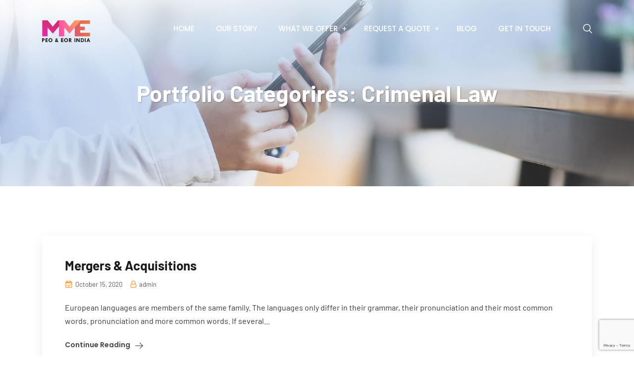

--- FILE ---
content_type: text/html; charset=utf-8
request_url: https://www.google.com/recaptcha/api2/anchor?ar=1&k=6LdTevcqAAAAAE2KdptVw4uSiVXCKsBQ2H1LoOLC&co=aHR0cHM6Ly9tbWVwYXlyb2xsaW5kaWEuY29tOjQ0Mw..&hl=en&v=PoyoqOPhxBO7pBk68S4YbpHZ&size=invisible&anchor-ms=20000&execute-ms=30000&cb=x4szf7yg3c4i
body_size: 49581
content:
<!DOCTYPE HTML><html dir="ltr" lang="en"><head><meta http-equiv="Content-Type" content="text/html; charset=UTF-8">
<meta http-equiv="X-UA-Compatible" content="IE=edge">
<title>reCAPTCHA</title>
<style type="text/css">
/* cyrillic-ext */
@font-face {
  font-family: 'Roboto';
  font-style: normal;
  font-weight: 400;
  font-stretch: 100%;
  src: url(//fonts.gstatic.com/s/roboto/v48/KFO7CnqEu92Fr1ME7kSn66aGLdTylUAMa3GUBHMdazTgWw.woff2) format('woff2');
  unicode-range: U+0460-052F, U+1C80-1C8A, U+20B4, U+2DE0-2DFF, U+A640-A69F, U+FE2E-FE2F;
}
/* cyrillic */
@font-face {
  font-family: 'Roboto';
  font-style: normal;
  font-weight: 400;
  font-stretch: 100%;
  src: url(//fonts.gstatic.com/s/roboto/v48/KFO7CnqEu92Fr1ME7kSn66aGLdTylUAMa3iUBHMdazTgWw.woff2) format('woff2');
  unicode-range: U+0301, U+0400-045F, U+0490-0491, U+04B0-04B1, U+2116;
}
/* greek-ext */
@font-face {
  font-family: 'Roboto';
  font-style: normal;
  font-weight: 400;
  font-stretch: 100%;
  src: url(//fonts.gstatic.com/s/roboto/v48/KFO7CnqEu92Fr1ME7kSn66aGLdTylUAMa3CUBHMdazTgWw.woff2) format('woff2');
  unicode-range: U+1F00-1FFF;
}
/* greek */
@font-face {
  font-family: 'Roboto';
  font-style: normal;
  font-weight: 400;
  font-stretch: 100%;
  src: url(//fonts.gstatic.com/s/roboto/v48/KFO7CnqEu92Fr1ME7kSn66aGLdTylUAMa3-UBHMdazTgWw.woff2) format('woff2');
  unicode-range: U+0370-0377, U+037A-037F, U+0384-038A, U+038C, U+038E-03A1, U+03A3-03FF;
}
/* math */
@font-face {
  font-family: 'Roboto';
  font-style: normal;
  font-weight: 400;
  font-stretch: 100%;
  src: url(//fonts.gstatic.com/s/roboto/v48/KFO7CnqEu92Fr1ME7kSn66aGLdTylUAMawCUBHMdazTgWw.woff2) format('woff2');
  unicode-range: U+0302-0303, U+0305, U+0307-0308, U+0310, U+0312, U+0315, U+031A, U+0326-0327, U+032C, U+032F-0330, U+0332-0333, U+0338, U+033A, U+0346, U+034D, U+0391-03A1, U+03A3-03A9, U+03B1-03C9, U+03D1, U+03D5-03D6, U+03F0-03F1, U+03F4-03F5, U+2016-2017, U+2034-2038, U+203C, U+2040, U+2043, U+2047, U+2050, U+2057, U+205F, U+2070-2071, U+2074-208E, U+2090-209C, U+20D0-20DC, U+20E1, U+20E5-20EF, U+2100-2112, U+2114-2115, U+2117-2121, U+2123-214F, U+2190, U+2192, U+2194-21AE, U+21B0-21E5, U+21F1-21F2, U+21F4-2211, U+2213-2214, U+2216-22FF, U+2308-230B, U+2310, U+2319, U+231C-2321, U+2336-237A, U+237C, U+2395, U+239B-23B7, U+23D0, U+23DC-23E1, U+2474-2475, U+25AF, U+25B3, U+25B7, U+25BD, U+25C1, U+25CA, U+25CC, U+25FB, U+266D-266F, U+27C0-27FF, U+2900-2AFF, U+2B0E-2B11, U+2B30-2B4C, U+2BFE, U+3030, U+FF5B, U+FF5D, U+1D400-1D7FF, U+1EE00-1EEFF;
}
/* symbols */
@font-face {
  font-family: 'Roboto';
  font-style: normal;
  font-weight: 400;
  font-stretch: 100%;
  src: url(//fonts.gstatic.com/s/roboto/v48/KFO7CnqEu92Fr1ME7kSn66aGLdTylUAMaxKUBHMdazTgWw.woff2) format('woff2');
  unicode-range: U+0001-000C, U+000E-001F, U+007F-009F, U+20DD-20E0, U+20E2-20E4, U+2150-218F, U+2190, U+2192, U+2194-2199, U+21AF, U+21E6-21F0, U+21F3, U+2218-2219, U+2299, U+22C4-22C6, U+2300-243F, U+2440-244A, U+2460-24FF, U+25A0-27BF, U+2800-28FF, U+2921-2922, U+2981, U+29BF, U+29EB, U+2B00-2BFF, U+4DC0-4DFF, U+FFF9-FFFB, U+10140-1018E, U+10190-1019C, U+101A0, U+101D0-101FD, U+102E0-102FB, U+10E60-10E7E, U+1D2C0-1D2D3, U+1D2E0-1D37F, U+1F000-1F0FF, U+1F100-1F1AD, U+1F1E6-1F1FF, U+1F30D-1F30F, U+1F315, U+1F31C, U+1F31E, U+1F320-1F32C, U+1F336, U+1F378, U+1F37D, U+1F382, U+1F393-1F39F, U+1F3A7-1F3A8, U+1F3AC-1F3AF, U+1F3C2, U+1F3C4-1F3C6, U+1F3CA-1F3CE, U+1F3D4-1F3E0, U+1F3ED, U+1F3F1-1F3F3, U+1F3F5-1F3F7, U+1F408, U+1F415, U+1F41F, U+1F426, U+1F43F, U+1F441-1F442, U+1F444, U+1F446-1F449, U+1F44C-1F44E, U+1F453, U+1F46A, U+1F47D, U+1F4A3, U+1F4B0, U+1F4B3, U+1F4B9, U+1F4BB, U+1F4BF, U+1F4C8-1F4CB, U+1F4D6, U+1F4DA, U+1F4DF, U+1F4E3-1F4E6, U+1F4EA-1F4ED, U+1F4F7, U+1F4F9-1F4FB, U+1F4FD-1F4FE, U+1F503, U+1F507-1F50B, U+1F50D, U+1F512-1F513, U+1F53E-1F54A, U+1F54F-1F5FA, U+1F610, U+1F650-1F67F, U+1F687, U+1F68D, U+1F691, U+1F694, U+1F698, U+1F6AD, U+1F6B2, U+1F6B9-1F6BA, U+1F6BC, U+1F6C6-1F6CF, U+1F6D3-1F6D7, U+1F6E0-1F6EA, U+1F6F0-1F6F3, U+1F6F7-1F6FC, U+1F700-1F7FF, U+1F800-1F80B, U+1F810-1F847, U+1F850-1F859, U+1F860-1F887, U+1F890-1F8AD, U+1F8B0-1F8BB, U+1F8C0-1F8C1, U+1F900-1F90B, U+1F93B, U+1F946, U+1F984, U+1F996, U+1F9E9, U+1FA00-1FA6F, U+1FA70-1FA7C, U+1FA80-1FA89, U+1FA8F-1FAC6, U+1FACE-1FADC, U+1FADF-1FAE9, U+1FAF0-1FAF8, U+1FB00-1FBFF;
}
/* vietnamese */
@font-face {
  font-family: 'Roboto';
  font-style: normal;
  font-weight: 400;
  font-stretch: 100%;
  src: url(//fonts.gstatic.com/s/roboto/v48/KFO7CnqEu92Fr1ME7kSn66aGLdTylUAMa3OUBHMdazTgWw.woff2) format('woff2');
  unicode-range: U+0102-0103, U+0110-0111, U+0128-0129, U+0168-0169, U+01A0-01A1, U+01AF-01B0, U+0300-0301, U+0303-0304, U+0308-0309, U+0323, U+0329, U+1EA0-1EF9, U+20AB;
}
/* latin-ext */
@font-face {
  font-family: 'Roboto';
  font-style: normal;
  font-weight: 400;
  font-stretch: 100%;
  src: url(//fonts.gstatic.com/s/roboto/v48/KFO7CnqEu92Fr1ME7kSn66aGLdTylUAMa3KUBHMdazTgWw.woff2) format('woff2');
  unicode-range: U+0100-02BA, U+02BD-02C5, U+02C7-02CC, U+02CE-02D7, U+02DD-02FF, U+0304, U+0308, U+0329, U+1D00-1DBF, U+1E00-1E9F, U+1EF2-1EFF, U+2020, U+20A0-20AB, U+20AD-20C0, U+2113, U+2C60-2C7F, U+A720-A7FF;
}
/* latin */
@font-face {
  font-family: 'Roboto';
  font-style: normal;
  font-weight: 400;
  font-stretch: 100%;
  src: url(//fonts.gstatic.com/s/roboto/v48/KFO7CnqEu92Fr1ME7kSn66aGLdTylUAMa3yUBHMdazQ.woff2) format('woff2');
  unicode-range: U+0000-00FF, U+0131, U+0152-0153, U+02BB-02BC, U+02C6, U+02DA, U+02DC, U+0304, U+0308, U+0329, U+2000-206F, U+20AC, U+2122, U+2191, U+2193, U+2212, U+2215, U+FEFF, U+FFFD;
}
/* cyrillic-ext */
@font-face {
  font-family: 'Roboto';
  font-style: normal;
  font-weight: 500;
  font-stretch: 100%;
  src: url(//fonts.gstatic.com/s/roboto/v48/KFO7CnqEu92Fr1ME7kSn66aGLdTylUAMa3GUBHMdazTgWw.woff2) format('woff2');
  unicode-range: U+0460-052F, U+1C80-1C8A, U+20B4, U+2DE0-2DFF, U+A640-A69F, U+FE2E-FE2F;
}
/* cyrillic */
@font-face {
  font-family: 'Roboto';
  font-style: normal;
  font-weight: 500;
  font-stretch: 100%;
  src: url(//fonts.gstatic.com/s/roboto/v48/KFO7CnqEu92Fr1ME7kSn66aGLdTylUAMa3iUBHMdazTgWw.woff2) format('woff2');
  unicode-range: U+0301, U+0400-045F, U+0490-0491, U+04B0-04B1, U+2116;
}
/* greek-ext */
@font-face {
  font-family: 'Roboto';
  font-style: normal;
  font-weight: 500;
  font-stretch: 100%;
  src: url(//fonts.gstatic.com/s/roboto/v48/KFO7CnqEu92Fr1ME7kSn66aGLdTylUAMa3CUBHMdazTgWw.woff2) format('woff2');
  unicode-range: U+1F00-1FFF;
}
/* greek */
@font-face {
  font-family: 'Roboto';
  font-style: normal;
  font-weight: 500;
  font-stretch: 100%;
  src: url(//fonts.gstatic.com/s/roboto/v48/KFO7CnqEu92Fr1ME7kSn66aGLdTylUAMa3-UBHMdazTgWw.woff2) format('woff2');
  unicode-range: U+0370-0377, U+037A-037F, U+0384-038A, U+038C, U+038E-03A1, U+03A3-03FF;
}
/* math */
@font-face {
  font-family: 'Roboto';
  font-style: normal;
  font-weight: 500;
  font-stretch: 100%;
  src: url(//fonts.gstatic.com/s/roboto/v48/KFO7CnqEu92Fr1ME7kSn66aGLdTylUAMawCUBHMdazTgWw.woff2) format('woff2');
  unicode-range: U+0302-0303, U+0305, U+0307-0308, U+0310, U+0312, U+0315, U+031A, U+0326-0327, U+032C, U+032F-0330, U+0332-0333, U+0338, U+033A, U+0346, U+034D, U+0391-03A1, U+03A3-03A9, U+03B1-03C9, U+03D1, U+03D5-03D6, U+03F0-03F1, U+03F4-03F5, U+2016-2017, U+2034-2038, U+203C, U+2040, U+2043, U+2047, U+2050, U+2057, U+205F, U+2070-2071, U+2074-208E, U+2090-209C, U+20D0-20DC, U+20E1, U+20E5-20EF, U+2100-2112, U+2114-2115, U+2117-2121, U+2123-214F, U+2190, U+2192, U+2194-21AE, U+21B0-21E5, U+21F1-21F2, U+21F4-2211, U+2213-2214, U+2216-22FF, U+2308-230B, U+2310, U+2319, U+231C-2321, U+2336-237A, U+237C, U+2395, U+239B-23B7, U+23D0, U+23DC-23E1, U+2474-2475, U+25AF, U+25B3, U+25B7, U+25BD, U+25C1, U+25CA, U+25CC, U+25FB, U+266D-266F, U+27C0-27FF, U+2900-2AFF, U+2B0E-2B11, U+2B30-2B4C, U+2BFE, U+3030, U+FF5B, U+FF5D, U+1D400-1D7FF, U+1EE00-1EEFF;
}
/* symbols */
@font-face {
  font-family: 'Roboto';
  font-style: normal;
  font-weight: 500;
  font-stretch: 100%;
  src: url(//fonts.gstatic.com/s/roboto/v48/KFO7CnqEu92Fr1ME7kSn66aGLdTylUAMaxKUBHMdazTgWw.woff2) format('woff2');
  unicode-range: U+0001-000C, U+000E-001F, U+007F-009F, U+20DD-20E0, U+20E2-20E4, U+2150-218F, U+2190, U+2192, U+2194-2199, U+21AF, U+21E6-21F0, U+21F3, U+2218-2219, U+2299, U+22C4-22C6, U+2300-243F, U+2440-244A, U+2460-24FF, U+25A0-27BF, U+2800-28FF, U+2921-2922, U+2981, U+29BF, U+29EB, U+2B00-2BFF, U+4DC0-4DFF, U+FFF9-FFFB, U+10140-1018E, U+10190-1019C, U+101A0, U+101D0-101FD, U+102E0-102FB, U+10E60-10E7E, U+1D2C0-1D2D3, U+1D2E0-1D37F, U+1F000-1F0FF, U+1F100-1F1AD, U+1F1E6-1F1FF, U+1F30D-1F30F, U+1F315, U+1F31C, U+1F31E, U+1F320-1F32C, U+1F336, U+1F378, U+1F37D, U+1F382, U+1F393-1F39F, U+1F3A7-1F3A8, U+1F3AC-1F3AF, U+1F3C2, U+1F3C4-1F3C6, U+1F3CA-1F3CE, U+1F3D4-1F3E0, U+1F3ED, U+1F3F1-1F3F3, U+1F3F5-1F3F7, U+1F408, U+1F415, U+1F41F, U+1F426, U+1F43F, U+1F441-1F442, U+1F444, U+1F446-1F449, U+1F44C-1F44E, U+1F453, U+1F46A, U+1F47D, U+1F4A3, U+1F4B0, U+1F4B3, U+1F4B9, U+1F4BB, U+1F4BF, U+1F4C8-1F4CB, U+1F4D6, U+1F4DA, U+1F4DF, U+1F4E3-1F4E6, U+1F4EA-1F4ED, U+1F4F7, U+1F4F9-1F4FB, U+1F4FD-1F4FE, U+1F503, U+1F507-1F50B, U+1F50D, U+1F512-1F513, U+1F53E-1F54A, U+1F54F-1F5FA, U+1F610, U+1F650-1F67F, U+1F687, U+1F68D, U+1F691, U+1F694, U+1F698, U+1F6AD, U+1F6B2, U+1F6B9-1F6BA, U+1F6BC, U+1F6C6-1F6CF, U+1F6D3-1F6D7, U+1F6E0-1F6EA, U+1F6F0-1F6F3, U+1F6F7-1F6FC, U+1F700-1F7FF, U+1F800-1F80B, U+1F810-1F847, U+1F850-1F859, U+1F860-1F887, U+1F890-1F8AD, U+1F8B0-1F8BB, U+1F8C0-1F8C1, U+1F900-1F90B, U+1F93B, U+1F946, U+1F984, U+1F996, U+1F9E9, U+1FA00-1FA6F, U+1FA70-1FA7C, U+1FA80-1FA89, U+1FA8F-1FAC6, U+1FACE-1FADC, U+1FADF-1FAE9, U+1FAF0-1FAF8, U+1FB00-1FBFF;
}
/* vietnamese */
@font-face {
  font-family: 'Roboto';
  font-style: normal;
  font-weight: 500;
  font-stretch: 100%;
  src: url(//fonts.gstatic.com/s/roboto/v48/KFO7CnqEu92Fr1ME7kSn66aGLdTylUAMa3OUBHMdazTgWw.woff2) format('woff2');
  unicode-range: U+0102-0103, U+0110-0111, U+0128-0129, U+0168-0169, U+01A0-01A1, U+01AF-01B0, U+0300-0301, U+0303-0304, U+0308-0309, U+0323, U+0329, U+1EA0-1EF9, U+20AB;
}
/* latin-ext */
@font-face {
  font-family: 'Roboto';
  font-style: normal;
  font-weight: 500;
  font-stretch: 100%;
  src: url(//fonts.gstatic.com/s/roboto/v48/KFO7CnqEu92Fr1ME7kSn66aGLdTylUAMa3KUBHMdazTgWw.woff2) format('woff2');
  unicode-range: U+0100-02BA, U+02BD-02C5, U+02C7-02CC, U+02CE-02D7, U+02DD-02FF, U+0304, U+0308, U+0329, U+1D00-1DBF, U+1E00-1E9F, U+1EF2-1EFF, U+2020, U+20A0-20AB, U+20AD-20C0, U+2113, U+2C60-2C7F, U+A720-A7FF;
}
/* latin */
@font-face {
  font-family: 'Roboto';
  font-style: normal;
  font-weight: 500;
  font-stretch: 100%;
  src: url(//fonts.gstatic.com/s/roboto/v48/KFO7CnqEu92Fr1ME7kSn66aGLdTylUAMa3yUBHMdazQ.woff2) format('woff2');
  unicode-range: U+0000-00FF, U+0131, U+0152-0153, U+02BB-02BC, U+02C6, U+02DA, U+02DC, U+0304, U+0308, U+0329, U+2000-206F, U+20AC, U+2122, U+2191, U+2193, U+2212, U+2215, U+FEFF, U+FFFD;
}
/* cyrillic-ext */
@font-face {
  font-family: 'Roboto';
  font-style: normal;
  font-weight: 900;
  font-stretch: 100%;
  src: url(//fonts.gstatic.com/s/roboto/v48/KFO7CnqEu92Fr1ME7kSn66aGLdTylUAMa3GUBHMdazTgWw.woff2) format('woff2');
  unicode-range: U+0460-052F, U+1C80-1C8A, U+20B4, U+2DE0-2DFF, U+A640-A69F, U+FE2E-FE2F;
}
/* cyrillic */
@font-face {
  font-family: 'Roboto';
  font-style: normal;
  font-weight: 900;
  font-stretch: 100%;
  src: url(//fonts.gstatic.com/s/roboto/v48/KFO7CnqEu92Fr1ME7kSn66aGLdTylUAMa3iUBHMdazTgWw.woff2) format('woff2');
  unicode-range: U+0301, U+0400-045F, U+0490-0491, U+04B0-04B1, U+2116;
}
/* greek-ext */
@font-face {
  font-family: 'Roboto';
  font-style: normal;
  font-weight: 900;
  font-stretch: 100%;
  src: url(//fonts.gstatic.com/s/roboto/v48/KFO7CnqEu92Fr1ME7kSn66aGLdTylUAMa3CUBHMdazTgWw.woff2) format('woff2');
  unicode-range: U+1F00-1FFF;
}
/* greek */
@font-face {
  font-family: 'Roboto';
  font-style: normal;
  font-weight: 900;
  font-stretch: 100%;
  src: url(//fonts.gstatic.com/s/roboto/v48/KFO7CnqEu92Fr1ME7kSn66aGLdTylUAMa3-UBHMdazTgWw.woff2) format('woff2');
  unicode-range: U+0370-0377, U+037A-037F, U+0384-038A, U+038C, U+038E-03A1, U+03A3-03FF;
}
/* math */
@font-face {
  font-family: 'Roboto';
  font-style: normal;
  font-weight: 900;
  font-stretch: 100%;
  src: url(//fonts.gstatic.com/s/roboto/v48/KFO7CnqEu92Fr1ME7kSn66aGLdTylUAMawCUBHMdazTgWw.woff2) format('woff2');
  unicode-range: U+0302-0303, U+0305, U+0307-0308, U+0310, U+0312, U+0315, U+031A, U+0326-0327, U+032C, U+032F-0330, U+0332-0333, U+0338, U+033A, U+0346, U+034D, U+0391-03A1, U+03A3-03A9, U+03B1-03C9, U+03D1, U+03D5-03D6, U+03F0-03F1, U+03F4-03F5, U+2016-2017, U+2034-2038, U+203C, U+2040, U+2043, U+2047, U+2050, U+2057, U+205F, U+2070-2071, U+2074-208E, U+2090-209C, U+20D0-20DC, U+20E1, U+20E5-20EF, U+2100-2112, U+2114-2115, U+2117-2121, U+2123-214F, U+2190, U+2192, U+2194-21AE, U+21B0-21E5, U+21F1-21F2, U+21F4-2211, U+2213-2214, U+2216-22FF, U+2308-230B, U+2310, U+2319, U+231C-2321, U+2336-237A, U+237C, U+2395, U+239B-23B7, U+23D0, U+23DC-23E1, U+2474-2475, U+25AF, U+25B3, U+25B7, U+25BD, U+25C1, U+25CA, U+25CC, U+25FB, U+266D-266F, U+27C0-27FF, U+2900-2AFF, U+2B0E-2B11, U+2B30-2B4C, U+2BFE, U+3030, U+FF5B, U+FF5D, U+1D400-1D7FF, U+1EE00-1EEFF;
}
/* symbols */
@font-face {
  font-family: 'Roboto';
  font-style: normal;
  font-weight: 900;
  font-stretch: 100%;
  src: url(//fonts.gstatic.com/s/roboto/v48/KFO7CnqEu92Fr1ME7kSn66aGLdTylUAMaxKUBHMdazTgWw.woff2) format('woff2');
  unicode-range: U+0001-000C, U+000E-001F, U+007F-009F, U+20DD-20E0, U+20E2-20E4, U+2150-218F, U+2190, U+2192, U+2194-2199, U+21AF, U+21E6-21F0, U+21F3, U+2218-2219, U+2299, U+22C4-22C6, U+2300-243F, U+2440-244A, U+2460-24FF, U+25A0-27BF, U+2800-28FF, U+2921-2922, U+2981, U+29BF, U+29EB, U+2B00-2BFF, U+4DC0-4DFF, U+FFF9-FFFB, U+10140-1018E, U+10190-1019C, U+101A0, U+101D0-101FD, U+102E0-102FB, U+10E60-10E7E, U+1D2C0-1D2D3, U+1D2E0-1D37F, U+1F000-1F0FF, U+1F100-1F1AD, U+1F1E6-1F1FF, U+1F30D-1F30F, U+1F315, U+1F31C, U+1F31E, U+1F320-1F32C, U+1F336, U+1F378, U+1F37D, U+1F382, U+1F393-1F39F, U+1F3A7-1F3A8, U+1F3AC-1F3AF, U+1F3C2, U+1F3C4-1F3C6, U+1F3CA-1F3CE, U+1F3D4-1F3E0, U+1F3ED, U+1F3F1-1F3F3, U+1F3F5-1F3F7, U+1F408, U+1F415, U+1F41F, U+1F426, U+1F43F, U+1F441-1F442, U+1F444, U+1F446-1F449, U+1F44C-1F44E, U+1F453, U+1F46A, U+1F47D, U+1F4A3, U+1F4B0, U+1F4B3, U+1F4B9, U+1F4BB, U+1F4BF, U+1F4C8-1F4CB, U+1F4D6, U+1F4DA, U+1F4DF, U+1F4E3-1F4E6, U+1F4EA-1F4ED, U+1F4F7, U+1F4F9-1F4FB, U+1F4FD-1F4FE, U+1F503, U+1F507-1F50B, U+1F50D, U+1F512-1F513, U+1F53E-1F54A, U+1F54F-1F5FA, U+1F610, U+1F650-1F67F, U+1F687, U+1F68D, U+1F691, U+1F694, U+1F698, U+1F6AD, U+1F6B2, U+1F6B9-1F6BA, U+1F6BC, U+1F6C6-1F6CF, U+1F6D3-1F6D7, U+1F6E0-1F6EA, U+1F6F0-1F6F3, U+1F6F7-1F6FC, U+1F700-1F7FF, U+1F800-1F80B, U+1F810-1F847, U+1F850-1F859, U+1F860-1F887, U+1F890-1F8AD, U+1F8B0-1F8BB, U+1F8C0-1F8C1, U+1F900-1F90B, U+1F93B, U+1F946, U+1F984, U+1F996, U+1F9E9, U+1FA00-1FA6F, U+1FA70-1FA7C, U+1FA80-1FA89, U+1FA8F-1FAC6, U+1FACE-1FADC, U+1FADF-1FAE9, U+1FAF0-1FAF8, U+1FB00-1FBFF;
}
/* vietnamese */
@font-face {
  font-family: 'Roboto';
  font-style: normal;
  font-weight: 900;
  font-stretch: 100%;
  src: url(//fonts.gstatic.com/s/roboto/v48/KFO7CnqEu92Fr1ME7kSn66aGLdTylUAMa3OUBHMdazTgWw.woff2) format('woff2');
  unicode-range: U+0102-0103, U+0110-0111, U+0128-0129, U+0168-0169, U+01A0-01A1, U+01AF-01B0, U+0300-0301, U+0303-0304, U+0308-0309, U+0323, U+0329, U+1EA0-1EF9, U+20AB;
}
/* latin-ext */
@font-face {
  font-family: 'Roboto';
  font-style: normal;
  font-weight: 900;
  font-stretch: 100%;
  src: url(//fonts.gstatic.com/s/roboto/v48/KFO7CnqEu92Fr1ME7kSn66aGLdTylUAMa3KUBHMdazTgWw.woff2) format('woff2');
  unicode-range: U+0100-02BA, U+02BD-02C5, U+02C7-02CC, U+02CE-02D7, U+02DD-02FF, U+0304, U+0308, U+0329, U+1D00-1DBF, U+1E00-1E9F, U+1EF2-1EFF, U+2020, U+20A0-20AB, U+20AD-20C0, U+2113, U+2C60-2C7F, U+A720-A7FF;
}
/* latin */
@font-face {
  font-family: 'Roboto';
  font-style: normal;
  font-weight: 900;
  font-stretch: 100%;
  src: url(//fonts.gstatic.com/s/roboto/v48/KFO7CnqEu92Fr1ME7kSn66aGLdTylUAMa3yUBHMdazQ.woff2) format('woff2');
  unicode-range: U+0000-00FF, U+0131, U+0152-0153, U+02BB-02BC, U+02C6, U+02DA, U+02DC, U+0304, U+0308, U+0329, U+2000-206F, U+20AC, U+2122, U+2191, U+2193, U+2212, U+2215, U+FEFF, U+FFFD;
}

</style>
<link rel="stylesheet" type="text/css" href="https://www.gstatic.com/recaptcha/releases/PoyoqOPhxBO7pBk68S4YbpHZ/styles__ltr.css">
<script nonce="MejdANN1fx5pf7oT1Aid5g" type="text/javascript">window['__recaptcha_api'] = 'https://www.google.com/recaptcha/api2/';</script>
<script type="text/javascript" src="https://www.gstatic.com/recaptcha/releases/PoyoqOPhxBO7pBk68S4YbpHZ/recaptcha__en.js" nonce="MejdANN1fx5pf7oT1Aid5g">
      
    </script></head>
<body><div id="rc-anchor-alert" class="rc-anchor-alert"></div>
<input type="hidden" id="recaptcha-token" value="[base64]">
<script type="text/javascript" nonce="MejdANN1fx5pf7oT1Aid5g">
      recaptcha.anchor.Main.init("[\x22ainput\x22,[\x22bgdata\x22,\x22\x22,\[base64]/[base64]/[base64]/[base64]/[base64]/[base64]/KGcoTywyNTMsTy5PKSxVRyhPLEMpKTpnKE8sMjUzLEMpLE8pKSxsKSksTykpfSxieT1mdW5jdGlvbihDLE8sdSxsKXtmb3IobD0odT1SKEMpLDApO08+MDtPLS0pbD1sPDw4fFooQyk7ZyhDLHUsbCl9LFVHPWZ1bmN0aW9uKEMsTyl7Qy5pLmxlbmd0aD4xMDQ/[base64]/[base64]/[base64]/[base64]/[base64]/[base64]/[base64]\\u003d\x22,\[base64]\\u003d\\u003d\x22,\[base64]/DusONw4vDiWjDjsOzwqXCicODB8KFEsKrYcK4wr3DiMOZFsKzw6nCi8Orwq46SjzDumbDsH5/w4BnMMObwr50FsOow7cnSMKjBsOowoE8w7poehnCisK6TDTDqA7CjDTClcK4EcOwwq4awp/DrQxEGhE1w4FOwqs+ZMKlVFfDozxiZWPDj8KdwppubcKKdsK3wqA7UMO0w41oC3IlwozDicKMH13DhsOOwrzDusKoXw9Vw7ZvMydsDQ3DljFjVE1EwqLDsHIjeG9oV8OVwq/Di8KZwqjDmlBjGC3CnsKMKsK+C8OZw5vChikIw7UkdEPDjXwuwpPCiBAIw77DnQPCs8O9XMKXw6INw5JrwokCwoJHwqdZw7LCvzABAsOBTsOwCAPConXCggYZSjQ3woUhw4Emw7Row6xXw4jCt8KRXcKDwr7CvR94w7g6wp/[base64]/DinHDhcO9PRoBVSodw6kXQsK3w53Drhs3w4PCnywERS3DgMOxw5vCiMOvwogawr/DnidxwpbCvMOMKcKxwp4dwpTDqjPDqcOAEjthIMKbwoUYclJGw6UqAGEhOMOhAcOGw7HDvsOxIToFEQ8qKsK0w4towr9kFR7CuSIsw6vDk2gmw4oXw57CqFIQW2LCncO2w6ZvGcONwrLDj1zDm8O/wprDjMOEGMOew6nChhsZwpR/dsOow4nDhMOLM1Ehw7DDsGXCh8ODMDvDqcOPw7nDoMO7wq/DrjbDo8OCw4HCqVQsIU8kEjZECcKtN1I7eABUNCLClR/DpWxVw6fDjz8KPsOmw54BwrnCgTfDqCfDnMKOwrRIAEsAZMOvEQLCkMOMKiLDtcOjw712w6E0EMO+w753X8OzdQxaXMO+wqLDgAdQw4PDlDzDi1XCnUvDnsOtw5Jyw7/CvAbDgTUbw6AawqnDqsOMwoIiRg3DnsKvdDtbUl9FwpNFMVnCkMOOfMK7Jk9AwrxSw69kFsKPWMO9w6nDpsKqw5rDijgKZsKSN1bCvWtZF1cdwqJMeUIwCMKqPW9tXlgKbT95ZjI+IcODKj0KwobDiGzDhsKBwqAmw4zDsgLDnlBxZMKew77CmEYdNsK/[base64]/CogjCpGfCiDrDksOrw6tswqd7w6xPRz3CkkrDrBvDnsONTQsXUcO0d1oQZ2nDhE4VOC/CjlNhDcOcwpI7PBYvbiHDusK2PEZQwrHDgzDDtsKOw7EdEmHDp8OGGVjDnwA0f8K2dUANw6/DmE3DpMKaw7F4w4s7GMONTlXCjMK0wqhNUXHDksKgUCXDssOKRsOVwpjCqAcHwqTChH5tw4cALsO3EmDClWrDuz3CksKgH8O6wogMWcOvNcOBLcO4J8KuUXLChBdnScK/aMKufB8IwqfDjcOOwq0mL8OdG1DDlMOZw4PCrXQOXsOdwoJ/wqQJw4fChmMVMMK2wqpvG8K4wrQFSWN6w7PDg8KhT8KUwo/CjsOAJsKXOg/Dl8ODw4gSwrzDusKuwobDrMOmQ8OdPS0Hw7AvZsK2WMOfTj0mwppzFA/Dnhcxanl4w7nCg8KAw6ddw7DDssKgQjjCgn/[base64]/[base64]/[base64]/JMOQLCvDusKUR8OWRDrDicKBwop/wqTCgsOXw7XDpC3Ci23CjcKORC7Dj3nDiEhewojCnMOywqYYwqrClcKBNcKYwr/Cs8Kkwo50eMKDw5zDiV7DtmfDqwDDmBjCo8OkE8Kcw53CnMOkwqLDn8OZw4TDq27Cr8OMCMO+SzLCnMOABMKEwowkAlJUFMOOUsKldS8Yd1zDoMOCwozCpMOHwr4gw5kaOSvDnmLCgk7Dr8OrwonDk0kkw65sUxsDw7zDqjnDuy57GVDDkQFaw7fDngvCmMKSwq/[base64]/DiUbDmSc0w7XDmMKAASHCucO0W8OgPBUYQSnDiCJtwo8owrbDky/DiwgQw6LDucKSYMOdKMKXw4zCncKYw79zWcOFPMKWf3rCkxfDrnsYMj3CoMO7wosKW1ZawrrDsl8rbD7CmVUAaMKUWVkEw6DCiSjCngIMw4pNwplLNhjDj8KbJlMACCICw5nDpwBTwpbDl8KjASzCoMKLw4HCiU3Dl2rCqMKKwr/Cq8Khw4YUXMOawpTCk3TCs0nDtU/CvzE8woxFw4fCkTXDoRAoC8OeYcKzwqpxw7BwTQHCuBB7wrxdA8OgHCxew7sJwqxPwpNDw7rDmsOow6fDicKVwoIMw490wo7Do8KuWiDCkMOzLsKtwp9XTcKediUtw5hww4jCj8K7CQdowrMrw4LDh21Gw4JHBghTO8KrAQjCmsOAw7rDq3/[base64]/Dijdww41Twq8Qwop8w4ZZwqBiEWPCk1DCl8OHw6TDtsKFw5IUw6x3wo52wobCtcO/Cx85w4sew58OwoLDk0PCq8K1eMKBJQbCpWhHXcOodHRQeMKDworDvAfCpiwiw6BxwqXDq8KMwo94TMOBw5tMw51mEyEMw4pJIl0Yw7jDsznDlsOFGMO7DMOxDU8eQBNnwpXDjcO2w6VnTMOiwq8/w5sOw7TCosOfJSZuNwPCisOEw4bCrFHDqsONbMKxI8OsZDfCjMKbYMO9GsKpSyrDoBADVX3CqMOYH8Kyw6zCmMKaKsONw4cWw4lBwrLDiTtXWS3Dn3zCjCJDOMO6V8KtCMO1NsKwNMKFwq4rw5rCiHXCu8O4e8OgwprCnXLCo8Ogw79KVhEOwoMfwrHCmA/CjBPDh3wVG8OQOcO4wpZFHMKNw5VPbxXDl0N0wo/DhQnDjElRFw/DuMOZTcOaA8OwwoYUw48+O8O/GT4HwobDrsOxwrDCicK4KDU8CMOMM8KJw7rDosKTPMK1Z8OTwoRCI8K0dMOyXsOUNsOJQMO6wp7CkRZwwp9wc8KweWgBPcOZwrTDrwfCrDV+wqvChFbDh8KtwoTDiy/[base64]/[base64]/DpgFkwojCnzp2wrTDoj0fW8OgVMOOHiLCn8OXwqfDrBHDr30vHsOxw5PDgMKvKAfCjsKMD8OQw6o9X37CgEUkw5LCskAaw4cxwohXwqHCtcKaw7nCsw5iwqPDtD1VLcKdI0kQasO8C2lLwp4Cw4ZmNynDtEPCkcKqw7Vfw6vDjsO9w5FEw6NTw5xZw7/CncOOa8KzOgkZIWbClsOSwqp1wqDDjcKNwpQ2SEERYlQ3w6B+C8O9w6wlPcKEdnEHwp/CnMOqwobDgmFGw7svwqbCoE3DkCV0d8K8w47Dk8OfwpBtbV7DvCTDncOGwoE3wp1mw6BFwp8iwow+eQrCsxZ2eyMQD8OJRHvDjcK0P0/[base64]/[base64]/wqLCiT/DrwFnwo9rfcKxwoxGw7TCncOCPyXCrMOiwrUkMRB6w64pZxUSw6ZldMOpwojDlcOqfRQSEgzDrsKHw4LDrEzCksOOEMKNKG/DlMKCLlPCkCZOJyZmGMKlwonDvcKXw6zDlC8UDsKDBVjDinQWwoAwwrPCnsOKVxBYYcOMZsOFdgrDghLDrcOpeElzY38mworDlR7Ds3nCoh3DvMOWFsKYJsKDwr/CisOwKgFmw43Cs8OfGw1Iw77DpsOAw4jDs8OgS8OgT3x4w6QTwqcXwqDDtcO/wogHLFzCmsKmwrtgRgYfwqQLLMKOTQ7CvHxRD2lqw4pNQsOJS8OLw6YXwoZYCMKWAylPwrNiwqLDucKcdml3w6bCpsKLwoXDqsKMHn/DunITw6rDkDEsTMORNVE1QkbDqAzCrwdJw78xfXZRwqx/ZMODUjdOw4fDpgzDmsKzw4F0wqDDmMOBw7jCnwgAP8Ohwr3Ds8KifcKFZlrCnhfDszDDi8ONdcKIw64TwqrCsikawq9YwqvCqWE5w6XDrUbDk8OqwozDhsKKA8K6cEt2w57DgTQ8PMKRwpskwpFEw6R/bA8zf8Kqw6BJEAZOw7Vgw4bDpUoTd8K1cBMaZ2rCjUHCvw13w6Yiw47DjMKxfMKNSn8DcsKiHMK/wppHwpQ8BCPDsnpmBcK/ZljCqwjDqsOowrBqbMKwTMOGwod4woltw6bDuTxXw4l5wpl0TMOUBFssw67CjsKSIg7DlMO9w4ttwrlRwoMHSF7Dli/DuE3DlSMKLQY/YMK/LcK0w4AcLhbDjsKXwrPCpsK8GwnDlWjDlMKzCcOrGFPCt8Kuw50sw7sUwprDlEIlwpzCvzLCv8Kkwo9GOgkmw79qwrnCkMO/fAvCiCvCjsOuN8OaYGtOwrLDmz/CnQkaWcO0w4NbSsO8X0Fmwo0hIMODesK5VcOFFkAYwrsvwo/DrcOowqnCnMOrwq5awqfDjsKSWcOzaMOJLljCp2bDjjzCml0LwrHDosKMw6QqwrDDv8KkLcO/wolswoHCusKlw7bDuMKuw4HDvXPCriTCgmB6J8OBFMKFc1ZiwrUKw5tEwr3DqMKHHGbDlwp5BMOfRzHCjQceAsOnwofCmcOCwoXCnMOCFVjDp8Kxw4c3w43DkFbCsD01wqHDtGw9wqXCrMOFQMK7wrjDusKwLjI2wr/Clm4Ma8OGw4wLH8O3w5dBBlQufMKQDsOsSWvDsSR2woNaw5rDtcKNwqAvVcOlw5vCo8O7wrLDl1zDlHdVw4TCuMK0wpjCn8OYdMO9wq0kA1NtUcOaw7/[base64]/EMOgw6HDoSwmwpvDncOqwofDsm0+IMKkwq8KKh9ZEMOhw4fClMKqw6pFVA5Pw5A/[base64]/Dr0Vnw6lhU8O5H8O3LMKPSxkEwqAnw5BBwq8Aw7JTw7PDtQgfWX40BsKGwq47MsOuwq/[base64]/[base64]/woDCu8OqZ8Klw6Q5wq5tL8KTwqLDn8OTwpkUNcKuw6hlwp/ClxjCtcOfw6/CsMKNw6RCE8KsRMKzwoLDkgHDl8Kaw7IbaSAfdRbCt8K6bn0qL8KNSEfClsOzwpTDrgUXw7HCnELDkHfCnwIPAMKvwqzCrFpWwo7CkQ5iwpvCmkPCiMKTcn4iwpXCr8KLw7nDhX7Cn8OEH8OafQ5UTRdNFsO+wp/CkR5FBwHCqcO1wpDDgcO9bsKbwqMDawXDq8KBUiMYw6/CqMKkw70ow50lw5vDm8ObcwVAbsKQF8Kwwo7CmsO5BsKZw7UGYcKLwqXDkCV8aMKTZ8OLHMOeKcK9DQnDrsO1RgFxHzF+wqhuOARAAMK+w5JCZCIEw4FSw4fCqBvDshB6w5hGXxbDtMK1wqsvTcOQwowBw63DtAjCsG9lAUnDlcK/L8OaRnPDugfCtTUkw6HDhFEzDcODwpJES2/[base64]/[base64]/DrgXCg17CgMKkF046UStAwr7CucOfacKZwpPCocOYcsKwfMOdZg/CscOUG0DCvMOXGBRhw6kBfgUewo5xwp8sGcO3wqYww4nCpcOUwpJmH03Cq3NIGW3CpFzDpcKOw7/Cg8ONNcOowq/[base64]/DvMKaw5jDok/DpxXDtcOIFSZfK8Oiw7xCwpzDp8OVwqo1woRYw4oKSMOzwobCq8KOC2LCkcOowrJpw4/Dlyklw7fDkcKhEQA9RDbDsxZlW8OxBU/[base64]/ClH0PY8Kyw5nCqygUOj/CnSpJA8OTZsOXYWbDrsOUw4NPG8KHPgdlw4MFw4HDpcO4AxTDgWnDp8OQHVwCwqPDksKnw4TDjMO7w6DCiCI0w67CijPCk8OlImhHby8xwpzCtMOFw5jCpcKbw48qLzF8TGY5wpPCiBbDo1rCvcKjw5rDlsKtSUDDrHfDnMOkw7LDkcKSwrF/ERnCqh4bEGXClMKoOiHCugvCpMO9wpTDo3khdWtjw7zDiSbCvU1lbk1CwoXCrSRtf2N8LMKbMcOWFgXCjcKfGcO5wrIvOWU/wrzCtcOifMKICCQhIsOjw5TCgBjCkVwUwoLDu8Orw5rCqsOpw6nCrMO7wqAKw4TCs8KxOsKnw43CnzV+wo4PU2nChMK2w6nDisKKLsOrT3TCqsOZfxvDiETDh8K5w6QpUsK8w7/DhQnCu8OBTFpFKsK/MMOxwpfDiMO4wpk0wp/Cp10ew5/[base64]/ZRVDbEk2ZcOpFQPDjMO0w6UPHGIewrzCoFIAwpLDs8OOChEMdRB+wpx3wo7CucOyw5DCrCLDjcOaFsOKwr7CuQTCjlvDggBrbsOQTALDiMKyY8OrwrBSwrbCpyLCjMKDwr9/w7pEwoLCrHlcacKlHFQ0wqoNw58ewr3Dqz0mRcOAw5FBwr7ChMO/w7nCpHA9KXbCmsKfwo04wrLCriNkBcOcXcKAwoMBw7YtSTHDisOowoDDmjh+w7/CknQ5w7bCkkoowrvCmkxZwpl+NzHCvV3DnsKewo/CssOHwp9/[base64]/w699HnzCg8OUw67CgzrDosOMdMOZIsK7wrVEP8OrVSMZc1I+CBTDnxfDscKXU8Klw7fCm8O3UivCsMKOGSzCocK5AxoNWcKeW8O5wqHDmyzDpcK4w6PDpcOKw4/DrGNRBEoCwoMHJwLDn8KEwpIuw6glw406wrrDrcKiMgAiw7otw6nCk33DosOzA8OzBsKlwqHCmMKPfU0TwrU9fCA9LsKBw7TCgyjDqsOOwrQFVsK2KUM5w4/DnUXDlCvCtEbCl8O9wpRNX8Oiw6LClsKJTcKSwotsw4TCi3TDn8OIdMKewpUHwodqe0AMwrbDlcOfUwplw6V8w7HCvydewq8fPgccw4gWw7PClsOUFHgTYFPDscKYw6N+RMKvwoTDpMKpN8K8fcKRCMKdFA/CqsOlwrnDosO0CjQIYlDCkVZbwo3CpzzChcO4LcKRHsOtT3RfJcKjworDicOxw7dnIcOZfMOEZMOmN8ONwr1Bwr0Bw6jCiExVwo3DqHh/wpHCgDVNw4vCnXVzWlV0IMKUw4QREMKkBsOzTsO6CMOmVk0FwpB4KBHDnMKjwoTCkXjCq3Afw7xTEcKgPcKywoTDlmlJe8O9w4TCrBNHw7PCsMK1wpdAw4rCjcKfJhDCssO0Gk06w6rDisKAw5A6w4gqw4PDtFpwwojDnV1Yw4/CvMOSZcK6wqYtVMKcwqpHw5Ydw7LDvMOFwpRLDMOkw4XCnsKFw7hUwqfDssK/w7PDl3XCizYMEEfDqEZReQ1SPcKcLsOpw54mwrBKw7DDrhMFw4cVwqbDpQ3Cr8K8wprDrMKrJsO5w6dwwoA4MFRFOcOjwo4wwo7DpMObwp7CqHHDqsOHEmcOZsKidQVdY1MIeTnDmAE/w4PCoXYyCsK2E8O2w6vDjljChlplwro5T8KwAWhrw61mFXzCicKMw5J6w4lCPwLCqFcMdMKXwpFhA8OAakPCscKnwqPDoSXDmsOhwoZcw79Me8OnZcKhw6fDusKwIDLCs8OYw6nCp8OOMQDCiXLDpW9xwpwlwojCqMO4Z23DviPCscOnBxjCncOfwqRzMcO/w7oKw60lIDYPW8ONK0nCmsOdw5lJw5vChMK7w5UULF7DmwfCkzl1w4MVwoUyFDQLw7FRSTDDsCkIw7jCn8KYCRQLwqt0w5l1woPDlA/Dm2XCtcOuwq7Dk8KAFFJPL8K0wp/DvQTDgy8WIcOaPMO/w7cHW8OWwqPDi8O9wojDrMOMTT1CSkfDqFLCs8OXwqXCmAsMw5vCjcOBA1bDmsKUXsOTYcOSwr3DkSTCuDx7Tl3CgFIwwrHCtC1ndsKOFsK5a33DvFrCiGJLQcO5B8K9wrLCnmAlwoDCsMKgwrtAJhnDpF1vHh/DnRQ9wq7Dj3nCgTrCmgJ8wr0Awo3ClmBWNmkLdMKtJzIuZ8Oww4MOwrgxw4ISwpwAMBvDjARuPsOCcMKtw5LCscOMw6LCrkknTcO6w5UAbcO7K206XlIYwocjwpVkwrnDqcKuIcO7w4rDncOlYzgUKl/[base64]/Ch8OCFCHDnMOiwrgLAMO9wq7CkDAdXsKnOg7DtCTCucKBVBZmwq9kBknDrB4GwqvDqx/[base64]/Dr1fDkR1NwqNPWFVPZHbDg2/Cq8KqABfDusKPwpooT8OwwqLCn8OUw4zChsKzwpvCtmLChX3Dl8O5bxvCk8KYWjPDs8KKwoLCtj7CmsKUBjjDqcKOQ8KKw5fCvk/DkVt7w7EucGvCkMOBTsK5McKgAsOdTMO4w5wMd1TDtDTDocOcRsKSw7bCjR/[base64]/wofDhsKfPsO2IDjCpwDDsmJ4woJ8w5cLF8OZA2oowq3DisKMwpPDscOuwpzDqMOAKMOxUMKBwrjCrcKnwq/CrMKZc8OXw4MOwoJpf8O3w4LCrMOpw4/[base64]/[base64]/[base64]/CmcO/wrjCqmAOwpJTwrjCnsO0GMKacsKIIH9CeTEYb8KSwqsUw64tSGUYbMOMB1EPGx/DjyVTZsOxDD4YBMK0BSnCkXzColI4w4RPw63CkMOFw5l2wrHDhRE/BD95wrPCl8Oww5TCpmPDlC3Dt8KzwosBw4PDh19xwqLDvxrDicKdwoHCjngGw4cjwrliwrvDhF/CpDXDiXXDm8OQLUvDqcK5wrDDkFU2w450IMKwwrFPCsKkYcO5w73CtMOtLRTDiMKRw61Nw6s8w7/CgjF2YnnDucO+w6rClgw2RsONwoPCtsKZTRnDhcODw61+U8O0w78pOsKkw5ksPsKKVgfCmMKXJcOBN0nDoWE6wrsAa0LCscKXwqfDj8OwwqrDi8OqXU00wprDsMK2wp5rd3TDgcOwe07DhsO4EU/[base64]/BcOGe8O0woTCu8K2w6vDlCkIw5FPw4IvUUMDw6XDvMOqG2ALeMOrwphhf8KhwqHCvw7Do8O1DsKVbcOhScKvT8OGw7lNwpcOw78dw6EXwrcadyPCnQfCplh+w4R/w7sHJBrCtMKlwqrCocO7S1vDqRrCkMKGwrbCrHd2w7TDhsKZa8KTQ8O8wrTDgEV3wqPDtiHDt8OKworCs8KnJ8K8PCUdw57CnCZdwogMw7ISNW9lT3zDkcK3wq1BVRRaw6/Cv1PDqT/DiB07MVBnAgAWw5M0w4jCtcKOwojCkcKtVcKhw5gCw7kOwr8ew7PDrcOHwpTDusKSPsKOAicQeVV5ecOxw4ZHw4EMwowBwr/ClmAFYkZ0bsKLGsKzeVPChsO4YWBjwrzChsOIwqvCv3XDsEHCv8OCwr/[base64]/csKewpnChMK6w5BTw41FPcKNCWHDhcOMU8Ocw4nDgRbDl8O0wrw4HMOuFTTChMO0IWddEMOvw6XCty/Dg8OBRnkiwoHDlGvCtMOSwqnDvsO7YCvCl8Ktwr7Cuy/[base64]/CtcKpQmJsFcKrwrEYBEvCvsK/wp4PR3jDr8OsNcKsCBhvTcKPeWQaTsKjccKdGXs0VsK9w4LDmsKeEsKBSwAaw7jDhhkQw5HCh2jDs8Klw4IQLXHCvMKFbcKqOMOubMK/Ky9Nw5MJwo/[base64]/RcO/[base64]/CvSIXLE7DulvDrFwvw7EER2LCtMOqwrXDmMO4wr5LIMORNsKuA8KNQMKbwqkOw4M/[base64]/DozHCnjFRwpzDjMKkbsOFw6Iow7/CicOsJCk2M8OhwrXCvMKBVcKIcjjDiBBmMcKOw5nCiQFPw61xwrIAW27DtMOZQk/DlF5/b8Oqw4MEY1nCtFHCmsKjw7LDoCjCncKWw6xJwqTDoShhGXIOHk9gw4ZgwrPChQTDiTXDmU1ow51JBEsuGTbDm8OYNsOTwqQqPgRyTQ3DhcKGbWR+Zm0oecONXsKucBx2R1HCsMOFA8O+b0kkcQxzXihFwpLDlDIgD8KawobClATCvCVbw4c8wo0aKkgEwrrCp1/CkljChMKiw5ZlwpAWecO7w6wrwqTDo8KFEX/Do8OccsKPNsK5w6zDhcOpw6jCgDjDigUKEjnDkS9jA0LCt8O4wok9wpTDisKawpfDgAlkwpsQKW7Dqgg6wr/DhwLDi2dhwpzCtV3DphTDmcKmw641K8OkGcKjwozDpsKie0cuw7zDucKvGB0yK8OqexjCsyUgw73Cun9yb8KewpN0OGnDs1xqw4DDj8O9wpkaw60Qwq/DuMKjwpxhIXDCmy9IwpFsw4TCisOVbcK2w7/ChMKPCRd3w4UoA8O9LRTDvjd0cVfChsKcVUHDt8Ksw73DjyoEwr/CocKewqMWw5DCqcO6w5nCtsKhFcK1eGlNS8Oxwr0mS23DosK5wpfCsxnDisO/w6bCkcKkQGZTYzXChTTCn8KCEz/Ckj/Dki3Dk8OOw7pHwrZZw4/CqcKZwpPCqMKiZUXDlsKMw4xZGwQkwoQnI8KlNsKSBcKVwoxJwpPDpMOCw6EOSsKqwqHDsRUvwo/[base64]/Cq3fClWLDjUDDssOYZQ4Uw7PCs3zDgm8KaQrCs8OfFsOiw7zCq8K5O8Okw6zDm8Otw7BvT1YAZmEebFAaw7fDk8OmwrPDki4OfxU/wqDCvSVmccOqTFhIcMOlAX0ISgnCi8O+w7EqaE3CtXPDuUDDpcOyecOowr4TQMKVwrXDo0vCoEbCoiPDrsK6NGkGw4d5w53CsXfDlRshwoZqbhB+YMKQGMK3wovCocOgIHnDnMKKVcOlwrYwF8Khw5oiw5bDkzk/GMKUcBAaUsOTwox4wozCoSbCilo2KH/DicK2wpwFw53CqVrCksKKwoZ5w4htDyvChyNowrbCjsKGKcKVw6Fzw6oLfsOfW3UswpvDgizCoMOAwp8vCUorUBjCinzCqwQpwp/[base64]/CucKmw6XDn8OhFmwewoQywo4aQMO8fVfCqBnCqhpAw6rCmcK7BcKrPXNFwrQUwqzCog4yRR8MBTVSwpvDncKFJ8ORw7PCgMKCL1koLC0YM3zDvS/Ds8ONairCgcOmCcKuTMOpw5g0w58UwovCgExjOMOewoIoU8KCw53CnMOUMMOZXgnCt8O4KBHCu8OxG8OTwpbCkW3CuMOww7PDkGzCnAjCgnXDpyotw6kRw6YBXsOfw6IwVlFawqzDijLDgcOgScKWGFjDj8Khw4vCuEdHwo1zf8O/w50tw5lXAMKPQ8K8wrcPOGEqOsOYw79vEMKdw4bChsOwC8KgH8OWw4DCvkgcYi4iw4gsWUjDuHvDj2lJwrrDh25sJ8ODw67DmcOQwoxZwoPDmm0aM8OSYsKjwoMXw7rCp8O9wrDCpcKJw6DCqcKoNmrClQlnYcKeO1t7cMObIcKwwrrDtMOAbBbCln/DnAHDhypKwoprw5ocJ8O4wpvDrWZUNV1lw5gnPiViwp/Ch0ZKw68mw5gqwqZfK8O7TWgZwpTDr2HCo8OawqfCpcODwpRyIC7Ci2Y+w6rDpsOEwp82wpwGwqPDlF7DqlHCqMO7XcKjwpYTRRhwYMOaX8KKPyw0I2ZAT8KREsOfcsKOw51cD1h7wqHDtMK4WcO4W8K/wpvCnsK7wpnCmU3DkCsxVsOKA8KROsOwIMOhK8K9wo42w6FfwrHDpsOKeGsRdsKIwonCuF7DtQZdB8KpRwwQBlHDimIZHGDDiyDDosKRw6bCiVtAwrLCpEY9TVF7Z8OfwoMtw4dBw6NfAEjCrl8awohBeGPCqRXDiULDscOvw4fChRRFKcOfwqPCk8O/AkcNc1h8wosmRMODwoPCjwJRwol7WjoUw6RwwprCgiYhVDZNw55bTcOoGMKowr7DhcKxw5tCw6bClCDCp8O5wok4O8Krw6xaw61ZNHwJw7kVb8K0RRXDp8OCc8OSdMKXfsKHNMOsFTLCv8KyScOfw58EYAgSwrXDhU7DqA/DjMOCPxHDu30Bwo1EZsOzwq1ow6haf8O0KcOfUF87Lwtfwp8ew73DhRjDj2cBw4PCusKSb0USTcOiwrDCj1x/[base64]/[base64]/w6xeGMKdTMOLbTFow7jDnFfCkxfCq1bDiibCq2vDkkIMCD7CqHnDhWNlRMObwqoMwrR3wqp7wqVBw4NvQMOQLGzDlkoiLMKDw7t1ezAdw7FpPsK2w4RJw4bCnsOIwp5sK8OjwrAGLMKjwq/CtMKDw6/CixFqwpDDtA89GcKiNcKnQ8K5w4dKwpoZw6tHSUfCgcOeKUnCrcK3c3Ziw73CkSo+enfCtsKWw51ewqwDG1d5S8O7w6vDpSXDiMKfbsK3esOFNsObRi3CqcKqw7DCqjR6w6HCvMKiwp7DmGl4wq/Ci8KgwpkQw416wr/DukkFFlXCl8OUdsKFw4d1w6TDqjXChEAYw7ZQw4HDtj3DgixwD8O+Q0bDisKQGibDgQEwD8KWwpTDgcKMXcK3Zkphw79xMcKlw5nCucKYw7bCnsOyVhAgw6jCgAJYMMK5w7LCtRY3TQ/DhcKswoANw77DtFtpWcKwwrzCoBvDi0VOw4bDs8Oiw4HDu8OFw6p5Z8OpVgM2F8OiFmJrAkBNw4PCu3h7w7VEw5hRw7DDhltRwpPCn20+wpZTw5xnAy/CkMKnwptqwqZYMw8dw6h7wqjCqsKFFTxNIGbDh3TCicKvwpjClD4cw69Hw5LDkhzDj8KYw5jCslZRw71Ow6kQdMKcwovDsyfDvntpaXx7wqbCljvDhiPCpCNvwonCuXnCqQETw40hw4/DhzDCsMK2WcKmwrnDscOCw4E8FRd3w551HcKrwrHChkXDo8KIw4oGwqXDncKEw5HCpXphwofDigp/EcOvMQgtwrXDqsOJw4vDlWpFZ8O9eMOyw6UEDcOwGnkZwq4mTMKcw78Vw5FCwqjClmhiw5HCgMKowo3Cr8OGKRw3GcOcWAzDjlPCgSVxwoTCocKBwoTDjxLDqMKfBi3DisK/wqXCnMKwTFLChGfCtXg3wofDtcKeDsKJccKFw6AbwrbDr8O2wocqwqPCssOFw5TCrj3Ds2F3V8K1wqFII2zCrMKhw4fDg8OEwpLCgAbCo8OcwoXCpyvDtcOrw6TCucOnw7N2GS5hEMOvwrg1woNifsOAPxdpccKlI0XDk8O2DcOTw4vCgQ/CokZhXnkgwq3DkBNcQ1zCs8O7NgfCjsKew6RSOirChg/Dn8O2w7A6w4nDrcOyQw/DhMOCw58mccKAwpjDgMK8KC8jUlPDvF5TwrByOcOlLcOywoZzwrQlw67Du8O4E8KXwqVywqbCmMKCw4UKw5bDiGbDqMOsVlcpwqXDtn0cd8OgQsOLwpvDt8ORw4HDuTTCjMKTfz0kw6rDuArCgXvDnyvDrsKLwpR2wpLCm8K3w751WhZTHMOLQFU5wp/CpRRHcBtgXcOlfcOvwp3DljEqwpPDmj5/w6jDtsODwoRHwoTCrXXCmV7CssKtHsKaLsKMw5EDwpMowo7CjMOddEc1dDzCk8KBw59cw7DCgQwrw4xGM8KWwrbDjMKJHsOlwrvDjMKlwpABw5d2IWxgwoEAFQ/Ci3HDsMO8DXDCiUnDsT9xJMO9wqXDtWEKwr/Ct8K+OA16w7jDoMOIcsK1NzPDv0fCk1QiwopSWh/[base64]/DpMOpSMONPcK8PsO/w5pTTsOiOcOqw7XCicK2wrs+wqNgwqAKwoA+w7LDksObw5XCisKPYDAuJQhxblVRwp4lw7jDqMOPw7vCgwXCi8OedXMZwptTMGt+w5haQE/CpTXCvzBvwqFmw5FXwoAvwp1EwrjDjTklLMOJw4/CrANhwrHDkHDDqcOKIsKjwpHDisOOwrLDtsOOw77DiDvClVRjw7fCmFJUAMOJw5hiwqbCqQzDvMKEQMKRwrfDpsOOOsKjwqI/FRrDrcOqDRFxHEghP1d3FHjCg8OHVVksw49jwq0mEBdnwprDl8KWTVZlXMKwBlkcZQQjRsOIYsO8GcKONMKbwroOw4RUwrMIwqQ7w7QVW08qIV4lwpoETEHDlMK3w4o/wpzCrSHCqBzDk8Kcw4PCuhrCqsO7XsONw7gKwpPCuH1jFSkBZsKLHjpeC8KBX8OmQjjCok7DmsO0JkpKwo8ew64CwrPDhMOVTVcUQMORw4bCpi7DpAnCrMKQwrrCtWZKSAQHwpNYw5XCnm7Dm0rChCpRwpTCjhfDs0rDmVTDlcO/w4B4w6pCFnjDmsKYwowGw4oiEcKpw4LDkcOiwrDCoStawp/DisK/[base64]/DmgZLfcKIwrjDqj1IIVRSSDtFXW41w7ViXy7Dv17CqMKCw6vCmXMuQGDDpl0MCmzCs8ODw4AkDsKhemcywpJaampZw6nDlcKDw4DCtA0GwqxrRHk6w5t2woXCpDpewolrHcK/[base64]/DjVMwQcOXZcOcIsODRilQwogZHBvDkjDCu8OSb8Kaw5DChDt/wr0Qf8O/HcKTw4VNfMKyPMKuNRwaw5R+Jnt1TsOywobDhxzCgWxRwqvCg8OFVMOuw6DCmzbCncKSJcOjMQZyC8KXUAsNwpI1wrl5w61yw7IYw6REe8KkwpA8w7bCgMOBwr0gw7DDlGcDN8KfTcOPAMKww7jDtXECF8KSCsKnWHXCsXrDtl/[base64]/DpTrDmWfCnsKCwpYBw6w6Yx47w7HCsQvDqsKVwphTw6/Ck8OAQ8KswptpwqBBwpbDml3DvsO3D1TDjMOww4zDt8OqfcKyw704wo4NMkwbDUhgHUXCllN1wrd9w7PDsMKYwpzDncODFcKzwrYMbsO9fsK0w5PDg08NF0fCqGrDv2rDq8KTw6/DnMOdwrN1w6YNWyrCrxbClmXDgzbDqcOvwoZrKMK0wpNmZMKuKcOnQMOlwoLCtMKEw4sMwqdBw6DCmC4Lw6oJwqbDoRVhUMK8bMO+w73Ds8OOBT41wq7CmzoJXk5yeXPCrMKudMKbPyYeScO6WsKOwq/DlsKEw5vDusK3aknCucOJU8ONw6zDmcOuV2zDmWMyw7vDpsKKayrCusK7wpTCgy7Cn8OgLsKrWMOqScOHwpzCncO8ecKXwoJ5wo1eIcOVwrlzwqsbPFBOwpkiw4DDhMKKw6pXworCssKSwqN1w4XCumLCiMOyw4/DtFw3PcKGw5LDsgNfwpl5K8OSw70nLsKWIRNow7o8bMOaEDYjwqcnwqJUw7BUVxoCFAjDusKORBLCmDsUw4vDs8KCw4fDkUjDnF3Cp8KIwp4iwpzCmDY3LMO/wqt8w6nClBDCjxHDicOvwrXCqhTCicOHw4PDo3DClcOGwrHCk8KpwrfDnnUXc8O1w6wVw73Cg8OiVDHCr8ODXSDDjQbDgTBywrLDthbDlC3DqMOLMGvCsMK1w6d6QMK2HyohH1bCrXM+w75yBjvCk1/Ct8Kswrh0woVIw4VsOcOBwq86KsKFwoZ9cjg4wqfDlsOrJsKQWAMSw5JqacKQw61aezM/w4HDpMKjwoVsV2TDmcOdM8O5w4bCncKpwqbCjyTDs8KkRSzDim/Dm17DnxUpM8KJwoHCjwjCk0EKaQbDuDAdw6nDj8KOEVQqwpB1w441wpDDmcO7w49ewoQ2wqXDpMK1A8OJAsKwYMKfw6fCuMKPwpovBMONXXlQw6LCqsKHSER/BCd7TGJaw5fCtn4/GDskT1/DnyvDiw7CtGwhwq/DozZQwpbCjj3ChsOPw7sEKlE9EsKEOH/DosKawqQYSCvClE8Aw4PDiMKjdMK3GRLDgAI4w6NFwoAsPMK+FsOYw6XDj8OSwptRQjtKXwPDikXDmXjDo8Oaw4oPdsKNwr7Cql8RNX7DlmzDhsKaw4fDmTMdw7PCvcOUI8KAdEQiw7LCq20dwrkyTcOBw5vDsHLCvcONwrxBEMO/[base64]/DsKKwofCmhonw6vDrsOMLyDCsT88w5ASw47Dv8OAwoc1woXClH0Bw4UlwpsybWnCqsOOJsOofsOaaMKZZ8K+A0tGRjgGdX/[base64]/[base64]/w7jDpsO0HFhhTxsxwpPCmBrCtUTCosOMQB0cLMKLNMOnwogeBMOQw4/[base64]/w5zCkATCvQbDoV18aMOpw6USfHIwwrlDPQ3Dv1VJUcKDwoLDqwRqw4PCh2TDm8O7wrHDih3CocKsMsKhwq/CvDHDqsO2wo3Cn2zDoHxGwr5gw4QfInPDoMO5w6fDlcKwYMOMGnLCmsOSTBIMw7Y4Hw3DtQnCsEczLcK5NGDDqAHCtcKawoPDhcOEVWBgwoHDtcKKw58ywqRswqrDoizCncO/[base64]/[base64]/ClsOfw6hQw4DCucKMw6QHUcK2OsKJPcKWKMOeQwXDjl9dw5Vuwp/[base64]/Cq8OpYcK6wrxuKMKNBTPCr8OQw57Co1/Clw4Kw4nDmMOYw58eQWI1bsK+PUrCohPCpAY6wp/DtcK0w5DDtSfCozdcKANRRcKPwrAoP8OAw6IBwrR4H8K6wrzDmMObw4Uzw4jCvwR+BgjCrcOfw79fT8KPwr7DmsKAwq3CiUkUw4hQGTJ6Gikpw4h2w4pww4hCZcKzP8OXwr/DqE5/esOCw6vDl8KkMF94wp7CoW7DlWPDizPCgcOAdVlLFsOAasOKwptHw5rClCzDl8O1w7TClcOzw6INfDdffsOMYA/CuMOJFgIKw5UawqXDq8O2w7PCm8OxwoDCnx16w6jCoMKTwpFYw7vDoFhqwpvDiMO2w5ROwrcRFsOTM8OPw7XDhmxRbxdBwrXDssKnwrHCnXPDpw7DlnfCr2fCgEvDpFsow6UoVG/DtsKew7zCocO9wqt+HWnCtsK3w5DDuRlOJMKOw6HDoT5Yw6JPB1EJwqElPjbDuG1uw602dA9fw5zCvwcRw7JiS8KpejnDuGHCtcOQw7/DssKJWMOuwp4uwrfDoMKNwo16dsO0wrbCrMKEHcK/[base64]/ChCNow6zCrF83woLDhcKCYcKSTcKlw5rDkHt3aBnDtXhCwolifwbDgD0QwrLCuMKUYmcqwotFwqhawoQ3w7B0CMOyWMKPwotRwrlIY3LDnjkKFcO8w67CnhtOwoQQwqHDk8OyIcKhCsOoJn0Nw54Ywq/CnMK9dsKfeU5XHsKTFBXDrhDDrDrCscOzXcOgw7ByJ8O8w5TDt2MowrTCrcKmMsKhwpXDpATDi1BSwrsmw5g0wqZLwq5aw5FBTsKoYsKQw6DCpcOJA8KrHxXClwgpcsOnwqnDrMOZw5V2D8OiFcOMwqLDusOJLHJDwpHDjk/[base64]/Dl8KKw6IRw6gZwqUAwpM7Tk/DnsOeP8K5GsO6AcK1U8KpwqR8w7FdczsYTkgVwoTDjEXDh39cwr3CpcOLbCYfOAnDvsOIDg5lEcKyLyPDtcKQGRguwrNpwrfCmcOXTE3Cgx/DgcKaw7fCjcKTIBvCq2PDsCXCusOfA1HDqidaKCzCiG8Jw6PDt8K2bgvDimEWw5nCnMObw7XCncKoO2deeFQNPcObw6B2JcOVQkZzw5p4w4/Cm27Cg8OPw5VeGHpPwpwgw5J7w4TClA7Ci8Oxwr5iwqwhw6TDkXdvPUzDtSrCv0xVFgsCf8K0wqctbMOxwrrDl8KRN8Onw6HCocOsDR0KHTnDjcOSw68WOBvDv0ZsfCMHR8OLDyPCvcKdw7QHYAREcCrDu8KtEsKdRsKOwp/CjMOxMU3DvUzCjBUjw4PDkMOcYUXCmzIMb2bCgDEjw5F5NMOZNGTDqBPDpcONXE4TTkLDiwFTw7JAeQALwqldw64wUxTCvsOwwonCvyspUcKhYcKeW8OvSHMbFsKwFcKVwr8lw4bCjhtTKj/[base64]\x22],null,[\x22conf\x22,null,\x226LdTevcqAAAAAE2KdptVw4uSiVXCKsBQ2H1LoOLC\x22,0,null,null,null,1,[21,125,63,73,95,87,41,43,42,83,102,105,109,121],[1017145,913],0,null,null,null,null,0,null,0,null,700,1,null,0,\[base64]/76lBhnEnQkZnOKMAhmv8xEZ\x22,0,0,null,null,1,null,0,0,null,null,null,0],\x22https://mmepayrollindia.com:443\x22,null,[3,1,1],null,null,null,1,3600,[\x22https://www.google.com/intl/en/policies/privacy/\x22,\x22https://www.google.com/intl/en/policies/terms/\x22],\x22zyBoGbXUWQdhVflqWxGT4kzlK0DgoF43SxEtZMHv/nI\\u003d\x22,1,0,null,1,1769034093679,0,0,[233,85,243,119,107],null,[80,206,51],\x22RC-sG3Wae9g9JK4KQ\x22,null,null,null,null,null,\x220dAFcWeA5N9Lnq7ISHErFuTcu_TzzuXu6Cwpsmnmr0ZL65PbsMGyEUgjp1kORj9ZAkAFOnZKb_9JZGy_FoE9rxYCDVqoQJYLRxiQ\x22,1769116893608]");
    </script></body></html>